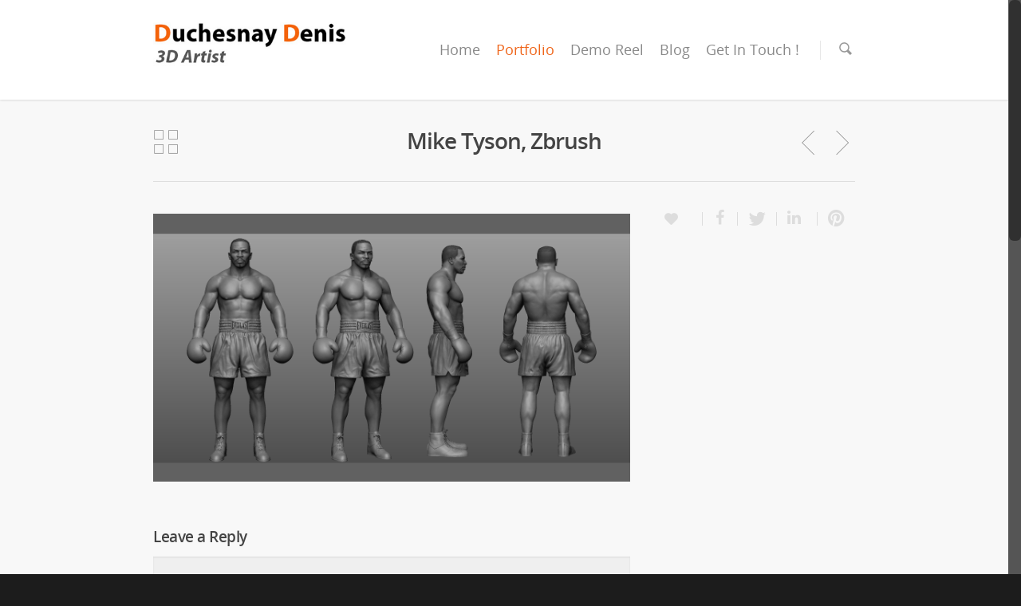

--- FILE ---
content_type: text/javascript
request_url: http://duchesnaydenis.com/wp-content/plugins/photomosaic-for-wordpress/public/js/photomosaic.min.js?ver=2.15.3
body_size: 75080
content:
/*
PhotoMosaic v2.15.3
Tuesday, October 18, 2016 11:02:31 PM EDT
*/

!function(a,b){function c(a,c){for(var d=a.split("."),e=b,f=0;f<d.length;f++)"undefined"==typeof e[d[f]]&&(e[d[f]]=c?c:{}),e=e[d[f]]}a.sub=function(){function b(a,c){return new b.fn.init(a,c)}a.extend(!0,b,this),b.superclass=this,b.fn=b.prototype=this(),b.fn.constructor=b,b.sub=this.sub,b.fn.init=function(d,e){var f=a.fn.init.call(this,d,e,c);return f instanceof b?f:b(f)},b.fn.init.prototype=b.fn;var c=b(document);return b};var d=a.sub();c("JQPM",d||{}),c("PhotoMosaic"),c("PhotoMosaic.$",d||{}),c("PhotoMosaic.version","2.15.3"),c("PhotoMosaic.Utils"),c("PhotoMosaic.Inputs"),c("PhotoMosaic.Loader"),c("PhotoMosaic.Layouts"),c("PhotoMosaic.Plugins"),c("PhotoMosaic.ErrorChecks"),c("PhotoMosaic.Mosaics",[]),c("PhotoMosaic.WP",{}),c("PhotoMosaic.LightboxBridge",{}),c("PhotoMosaic.each",function(a){PhotoMosaic.$.each(PhotoMosaic.Mosaics,function(b,c){a.apply(c.el,[PhotoMosaic.$,c.$el,function(a){c.$el.photoMosaic.apply(c.$el,[a])},b])})}),c("PhotoMosaic.refreshPage",function(){var a=PhotoMosaic.$;a.each(PhotoMosaic.WP,function(b,c){var d=a("#"+c.target),e=d.data("photoMosaic"),f=e?null:a.extend(!0,{},c.settings,{gallery:c.gallery});d.photoMosaic(f)})})}(jQuery,window),function(a){a.PhotoMosaic.Plugins.Modernizr=function(a,b,c){function d(a){s.cssText=a}function e(a,b){return typeof a===b}function f(a,b){return!!~(""+a).indexOf(b)}function g(a,b){for(var d in a){var e=a[d];if(!f(e,"-")&&s[e]!==c)return"pfx"==b?e:!0}return!1}function h(a,b,d){for(var f in a){var g=b[a[f]];if(g!==c)return d===!1?a[f]:e(g,"function")?g.bind(d||b):g}return!1}function i(a,b,c){var d=a.charAt(0).toUpperCase()+a.slice(1),f=(a+" "+v.join(d+" ")+d).split(" ");return e(b,"string")||e(b,"undefined")?g(f,b):(f=(a+" "+w.join(d+" ")+d).split(" "),h(f,b,c))}var j,k,l,m="2.8.3",n={},o=!0,p=b.documentElement,q="modernizr",r=b.createElement(q),s=r.style,t=({}.toString," -webkit- -moz- -o- -ms- ".split(" ")),u="Webkit Moz O ms",v=u.split(" "),w=u.toLowerCase().split(" "),x={},y=[],z=y.slice,A={}.hasOwnProperty;l=e(A,"undefined")||e(A.call,"undefined")?function(a,b){return b in a&&e(a.constructor.prototype[b],"undefined")}:function(a,b){return A.call(a,b)},Function.prototype.bind||(Function.prototype.bind=function(a){var b=this;if("function"!=typeof b)throw new TypeError;var c=z.call(arguments,1),d=function(){if(this instanceof d){var e=function(){};e.prototype=b.prototype;var f=new e,g=b.apply(f,c.concat(z.call(arguments)));return Object(g)===g?g:f}return b.apply(a,c.concat(z.call(arguments)))};return d}),x.csstransforms=function(){return!!i("transform")},x.csstransitions=function(){return i("transition")};for(var B in x)l(x,B)&&(k=B.toLowerCase(),n[k]=x[B](),y.push((n[k]?"":"no-")+k));return n.addTest=function(a,b){if("object"==typeof a)for(var d in a)l(a,d)&&n.addTest(d,a[d]);else{if(a=a.toLowerCase(),n[a]!==c)return n;b="function"==typeof b?b():b,"undefined"!=typeof o&&o&&(p.className+=" PM_"+(b?"":"no-")+a),n[a]=b}return n},d(""),r=j=null,n._version=m,n._prefixes=t,n._domPrefixes=w,n._cssomPrefixes=v,n.testProp=function(a){return g([a])},n.testAllProps=i,n.prefixed=function(a,b,c){return b?i(a,b,c):i(a,"pfx")},p.className=p.className.replace(/(^|\s)no-js(\s|$)/,"$1$2")+(o?" PM_js PM_"+y.join(" PM_")+" ":""),n}(this,this.document)}(window),function(){function a(){}function b(a,b){for(var c=a.length;c--;)if(a[c].listener===b)return c;return-1}function c(a){return function(){return this[a].apply(this,arguments)}}var d=a.prototype,e=this,f=e.EventEmitter;d.getListeners=function(a){var b,c,d=this._getEvents();if("object"==typeof a){b={};for(c in d)d.hasOwnProperty(c)&&a.test(c)&&(b[c]=d[c])}else b=d[a]||(d[a]=[]);return b},d.flattenListeners=function(a){var b,c=[];for(b=0;b<a.length;b+=1)c.push(a[b].listener);return c},d.getListenersAsObject=function(a){var b,c=this.getListeners(a);return c instanceof Array&&(b={},b[a]=c),b||c},d.addListener=function(a,c){var d,e=this.getListenersAsObject(a),f="object"==typeof c;for(d in e)e.hasOwnProperty(d)&&-1===b(e[d],c)&&e[d].push(f?c:{listener:c,once:!1});return this},d.on=c("addListener"),d.addOnceListener=function(a,b){return this.addListener(a,{listener:b,once:!0})},d.once=c("addOnceListener"),d.defineEvent=function(a){return this.getListeners(a),this},d.defineEvents=function(a){for(var b=0;b<a.length;b+=1)this.defineEvent(a[b]);return this},d.removeListener=function(a,c){var d,e,f=this.getListenersAsObject(a);for(e in f)f.hasOwnProperty(e)&&(d=b(f[e],c),-1!==d&&f[e].splice(d,1));return this},d.off=c("removeListener"),d.addListeners=function(a,b){return this.manipulateListeners(!1,a,b)},d.removeListeners=function(a,b){return this.manipulateListeners(!0,a,b)},d.manipulateListeners=function(a,b,c){var d,e,f=a?this.removeListener:this.addListener,g=a?this.removeListeners:this.addListeners;if("object"!=typeof b||b instanceof RegExp)for(d=c.length;d--;)f.call(this,b,c[d]);else for(d in b)b.hasOwnProperty(d)&&(e=b[d])&&("function"==typeof e?f.call(this,d,e):g.call(this,d,e));return this},d.removeEvent=function(a){var b,c=typeof a,d=this._getEvents();if("string"===c)delete d[a];else if("object"===c)for(b in d)d.hasOwnProperty(b)&&a.test(b)&&delete d[b];else delete this._events;return this},d.removeAllListeners=c("removeEvent"),d.emitEvent=function(a,b){var c,d,e,f,g=this.getListenersAsObject(a);for(e in g)if(g.hasOwnProperty(e))for(d=g[e].length;d--;)c=g[e][d],c.once===!0&&this.removeListener(a,c.listener),f=c.listener.apply(this,b||[]),f===this._getOnceReturnValue()&&this.removeListener(a,c.listener);return this},d.trigger=c("emitEvent"),d.emit=function(a){var b=Array.prototype.slice.call(arguments,1);return this.emitEvent(a,b)},d.setOnceReturnValue=function(a){return this._onceReturnValue=a,this},d._getOnceReturnValue=function(){return this.hasOwnProperty("_onceReturnValue")?this._onceReturnValue:!0},d._getEvents=function(){return this._events||(this._events={})},a.noConflict=function(){return e.EventEmitter=f,a},"function"==typeof define&&define.amd?define("eventEmitter/EventEmitter",[],function(){return a}):"object"==typeof module&&module.exports?module.exports=a:this.EventEmitter=a}.call(this),function(a){function b(b){var c=a.event;return c.target=c.target||c.srcElement||b,c}var c=document.documentElement,d=function(){};c.addEventListener?d=function(a,b,c){a.addEventListener(b,c,!1)}:c.attachEvent&&(d=function(a,c,d){a[c+d]=d.handleEvent?function(){var c=b(a);d.handleEvent.call(d,c)}:function(){var c=b(a);d.call(a,c)},a.attachEvent("on"+c,a[c+d])});var e=function(){};c.removeEventListener?e=function(a,b,c){a.removeEventListener(b,c,!1)}:c.detachEvent&&(e=function(a,b,c){a.detachEvent("on"+b,a[b+c]);try{delete a[b+c]}catch(d){a[b+c]=void 0}});var f={bind:d,unbind:e};"function"==typeof define&&define.amd?define("eventie/eventie",f):a.eventie=f}(this),function(a,b){"function"==typeof define&&define.amd?define(["eventEmitter/EventEmitter","eventie/eventie"],function(c,d){return b(a,c,d)}):"object"==typeof exports?module.exports=b(a,require("eventEmitter"),require("eventie")):a.PhotoMosaic.Plugins.imagesLoaded=b(a,a.EventEmitter,a.eventie)}(this,function(a,b,c){function d(a,b){for(var c in b)a[c]=b[c];return a}function e(a){return"[object Array]"===m.call(a)}function f(a){var b=[];if(e(a))b=a;else if("number"==typeof a.length)for(var c=0,d=a.length;d>c;c++)b.push(a[c]);else b.push(a);return b}function g(a,b,c){if(!(this instanceof g))return new g(a,b);"string"==typeof a&&(a=document.querySelectorAll(a)),this.elements=f(a),this.options=d({},this.options),"function"==typeof b?c=b:d(this.options,b),c&&this.on("always",c),this.getImages(),j&&(this.jqDeferred=new j.Deferred);var e=this;setTimeout(function(){e.check()})}function h(a){this.img=a}function i(a){this.src=a,n[a]=this}var j=a.JQPM,k=a.console,l="undefined"!=typeof k,m=Object.prototype.toString;g.prototype=new b,g.prototype.options={},g.prototype.getImages=function(){this.images=[];for(var a=0,b=this.elements.length;b>a;a++){var c=this.elements[a];"IMG"===c.nodeName&&this.addImage(c);for(var d=c.querySelectorAll("img"),e=0,f=d.length;f>e;e++){var g=d[e];this.addImage(g)}}},g.prototype.addImage=function(a){var b=new h(a);this.images.push(b)},g.prototype.check=function(){function a(a,e){return b.options.debug&&l&&k.log("confirm",a,e),b.progress(a),c++,c===d&&b.complete(),!0}var b=this,c=0,d=this.images.length;if(this.hasAnyBroken=!1,!d)return void this.complete();for(var e=0;d>e;e++){var f=this.images[e];f.on("confirm",a),f.check()}},g.prototype.progress=function(a){this.hasAnyBroken=this.hasAnyBroken||!a.isLoaded;var b=this;setTimeout(function(){b.emit("progress",b,a),b.jqDeferred&&b.jqDeferred.notify&&b.jqDeferred.notify(b,a)})},g.prototype.complete=function(){var a=this.hasAnyBroken?"fail":"done";this.isComplete=!0;var b=this;setTimeout(function(){if(b.emit(a,b),b.emit("always",b),b.jqDeferred){var c=b.hasAnyBroken?"reject":"resolve";b.jqDeferred[c](b)}})},j&&(j.fn.imagesLoaded=function(a,b){var c=new g(this,a,b);return c.jqDeferred.promise(j(this))}),h.prototype=new b,h.prototype.check=function(){var a=n[this.img.src]||new i(this.img.src);if(a.isConfirmed)return void this.confirm(a.isLoaded,"cached was confirmed");if(this.img.complete&&void 0!==this.img.naturalWidth)return void this.confirm(0!==this.img.naturalWidth,"naturalWidth");var b=this;a.on("confirm",function(a,c){return b.confirm(a.isLoaded,c),!0}),a.check()},h.prototype.confirm=function(a,b){this.isLoaded=a,this.emit("confirm",this,b)};var n={};return i.prototype=new b,i.prototype.check=function(){if(!this.isChecked){var a=new Image;c.bind(a,"load",this),c.bind(a,"error",this),a.src=this.src,this.isChecked=!0}},i.prototype.handleEvent=function(a){var b="on"+a.type;this[b]&&this[b](a)},i.prototype.onload=function(a){this.confirm(!0,"onload"),this.unbindProxyEvents(a)},i.prototype.onerror=function(a){this.confirm(!1,"onerror"),this.unbindProxyEvents(a)},i.prototype.confirm=function(a,b){this.isConfirmed=!0,this.isLoaded=a,this.emit("confirm",this,b)},i.prototype.unbindProxyEvents=function(a){c.unbind(a.target,"load",this),c.unbind(a.target,"error",this)},g}),function(){var a=[].indexOf||function(a){for(var b=0,c=this.length;c>b;b++)if(b in this&&this[b]===a)return b;return-1},b=[].slice;!function(a,b){return"function"==typeof define&&define.amd?define("waypoints",["jquery"],function(c){return b(c,a)}):b(a.JQPM,a)}(window,function(c,d){var e,f,g,h,i,j,k,l,m,n,o,p,q,r,s,t;return e=c(d),l=a.call(d,"ontouchstart")>=0,h={horizontal:{},vertical:{}},i=1,k={},j="waypoints-context-id",o="resize.waypoints_pm",p="scroll.waypoints_pm",q=1,r="waypoints-waypoint-ids",s="waypoint",t="waypoints",f=function(){function a(a){var b=this;this.$element=a,this.element=a[0],this.didResize=!1,this.didScroll=!1,this.id="context"+i++,this.oldScroll={x:a.scrollLeft(),y:a.scrollTop()},this.waypoints={horizontal:{},vertical:{}},this.element[j]=this.id,k[this.id]=this,a.bind(p,function(){var a;return b.didScroll||l?void 0:(b.didScroll=!0,a=function(){return b.doScroll(),b.didScroll=!1},d.setTimeout(a,c[t].settings.scrollThrottle))}),a.bind(o,function(){var a;return b.didResize?void 0:(b.didResize=!0,a=function(){return c[t]("refresh"),b.didResize=!1},d.setTimeout(a,c[t].settings.resizeThrottle))})}return a.prototype.doScroll=function(){var a,b=this;return a={horizontal:{newScroll:this.$element.scrollLeft(),oldScroll:this.oldScroll.x,forward:"right",backward:"left"},vertical:{newScroll:this.$element.scrollTop(),oldScroll:this.oldScroll.y,forward:"down",backward:"up"}},!l||a.vertical.oldScroll&&a.vertical.newScroll||c[t]("refresh"),c.each(a,function(a,d){var e,f,g;return g=[],f=d.newScroll>d.oldScroll,e=f?d.forward:d.backward,c.each(b.waypoints[a],function(a,b){var c,e;return d.oldScroll<(c=b.offset)&&c<=d.newScroll?g.push(b):d.newScroll<(e=b.offset)&&e<=d.oldScroll?g.push(b):void 0}),g.sort(function(a,b){return a.offset-b.offset}),f||g.reverse(),c.each(g,function(a,b){return b.options.continuous||a===g.length-1?b.trigger([e]):void 0})}),this.oldScroll={x:a.horizontal.newScroll,y:a.vertical.newScroll}},a.prototype.refresh=function(){var a,b,d,e=this;return d=c.isWindow(this.element),b=this.$element.offset(),this.doScroll(),a={horizontal:{contextOffset:d?0:b.left,contextScroll:d?0:this.oldScroll.x,contextDimension:this.$element.width(),oldScroll:this.oldScroll.x,forward:"right",backward:"left",offsetProp:"left"},vertical:{contextOffset:d?0:b.top,contextScroll:d?0:this.oldScroll.y,contextDimension:d?c[t]("viewportHeight"):this.$element.height(),oldScroll:this.oldScroll.y,forward:"down",backward:"up",offsetProp:"top"}},c.each(a,function(a,b){return c.each(e.waypoints[a],function(a,d){var e,f,g,h,i;return e=d.options.offset,g=d.offset,f=c.isWindow(d.element)?0:d.$element.offset()[b.offsetProp],c.isFunction(e)?e=e.apply(d.element):"string"==typeof e&&(e=parseFloat(e),d.options.offset.indexOf("%")>-1&&(e=Math.ceil(b.contextDimension*e/100))),d.offset=f-b.contextOffset+b.contextScroll-e,d.options.onlyOnScroll&&null!=g||!d.enabled?void 0:null!==g&&g<(h=b.oldScroll)&&h<=d.offset?d.trigger([b.backward]):null!==g&&g>(i=b.oldScroll)&&i>=d.offset?d.trigger([b.forward]):null===g&&b.oldScroll>=d.offset?d.trigger([b.forward]):void 0})})},a.prototype.checkEmpty=function(){return c.isEmptyObject(this.waypoints.horizontal)&&c.isEmptyObject(this.waypoints.vertical)?(this.$element.unbind([o,p].join(" ")),delete k[this.id]):void 0},a}(),g=function(){function a(a,b,d){var e,f;"bottom-in-view"===d.offset&&(d.offset=function(){var a;return a=c[t]("viewportHeight"),c.isWindow(b.element)||(a=b.$element.height()),a-c(this).outerHeight()}),this.$element=a,this.element=a[0],this.axis=d.horizontal?"horizontal":"vertical",this.callback=d.handler,this.context=b,this.enabled=d.enabled,this.id="waypoints"+q++,this.offset=null,this.options=d,b.waypoints[this.axis][this.id]=this,h[this.axis][this.id]=this,e=null!=(f=this.element[r])?f:[],e.push(this.id),this.element[r]=e}return a.prototype.trigger=function(a){return this.enabled?(null!=this.callback&&this.callback.apply(this.element,a),this.options.triggerOnce?this.destroy():void 0):void 0},a.prototype.disable=function(){return this.enabled=!1},a.prototype.enable=function(){return this.context.refresh(),this.enabled=!0},a.prototype.destroy=function(){return delete h[this.axis][this.id],delete this.context.waypoints[this.axis][this.id],this.context.checkEmpty()},a.getWaypointsByElement=function(a){var b,d;return(d=a[r])?(b=c.extend({},h.horizontal,h.vertical),c.map(d,function(a){return b[a]})):[]},a}(),n={init:function(a,b){var d;return b=c.extend({},c.fn[s].defaults,b),null==(d=b.handler)&&(b.handler=a),this.each(function(){var a,d,e,h;return a=c(this),e=null!=(h=b.context)?h:c.fn[s].defaults.context,c.isWindow(e)||(e=a.closest(e)),e=c(e),d=k[e[0][j]],d||(d=new f(e)),new g(a,d,b)}),c[t]("refresh"),this},disable:function(){return n._invoke.call(this,"disable")},enable:function(){return n._invoke.call(this,"enable")},destroy:function(){return n._invoke.call(this,"destroy")},prev:function(a,b){return n._traverse.call(this,a,b,function(a,b,c){return b>0?a.push(c[b-1]):void 0})},next:function(a,b){return n._traverse.call(this,a,b,function(a,b,c){return b<c.length-1?a.push(c[b+1]):void 0})},_traverse:function(a,b,e){var f,g;return null==a&&(a="vertical"),null==b&&(b=d),g=m.aggregate(b),f=[],this.each(function(){var b;return b=c.inArray(this,g[a]),e(f,b,g[a])}),this.pushStack(f)},_invoke:function(a){return this.each(function(){var b;return b=g.getWaypointsByElement(this),c.each(b,function(b,c){return c[a](),!0})}),this}},c.fn[s]=function(){var a,d;return d=arguments[0],a=2<=arguments.length?b.call(arguments,1):[],n[d]?n[d].apply(this,a):c.isFunction(d)?n.init.apply(this,arguments):c.isPlainObject(d)?n.init.apply(this,[null,d]):c.error(d?"The "+d+" method does not exist in jQuery Waypoints.":"jQuery Waypoints needs a callback function or handler option.")},c.fn[s].defaults={context:d,continuous:!0,enabled:!0,horizontal:!1,offset:0,triggerOnce:!1},m={refresh:function(){return c.each(k,function(a,b){return b.refresh()})},viewportHeight:function(){var a;return null!=(a=d.innerHeight)?a:e.height()},aggregate:function(a){var b,d,e;return b=h,a&&(b=null!=(e=k[c(a)[0][j]])?e.waypoints:void 0),b?(d={horizontal:[],vertical:[]},c.each(d,function(a,e){return c.each(b[a],function(a,b){return e.push(b)}),e.sort(function(a,b){return a.offset-b.offset}),d[a]=c.map(e,function(a){return a.element}),d[a]=c.unique(d[a])}),d):[]},above:function(a){return null==a&&(a=d),m._filter(a,"vertical",function(a,b){return b.offset<=a.oldScroll.y})},below:function(a){return null==a&&(a=d),m._filter(a,"vertical",function(a,b){return b.offset>a.oldScroll.y})},left:function(a){return null==a&&(a=d),m._filter(a,"horizontal",function(a,b){return b.offset<=a.oldScroll.x})},right:function(a){return null==a&&(a=d),m._filter(a,"horizontal",function(a,b){return b.offset>a.oldScroll.x})},enable:function(){return m._invoke("enable")},disable:function(){return m._invoke("disable")},destroy:function(){return m._invoke("destroy")},extendFn:function(a,b){return n[a]=b},_invoke:function(a){var b;return b=c.extend({},h.vertical,h.horizontal),c.each(b,function(b,c){return c[a](),!0})},_filter:function(a,b,d){var e,f;return(e=k[c(a)[0][j]])?(f=[],c.each(e.waypoints[b],function(a,b){return d(e,b)?f.push(b):void 0}),f.sort(function(a,b){return a.offset-b.offset}),c.map(f,function(a){return a.element})):[]}},c[t]=function(){var a,c;return c=arguments[0],a=2<=arguments.length?b.call(arguments,1):[],m[c]?m[c].apply(null,a):m.aggregate.call(null,c)},c[t].settings={resizeThrottle:100,scrollThrottle:30},e.on("load.waypoints",function(){return c[t]("refresh")})})}.call(this),function(a){function b(){var a=location.href;return hashtag=-1!==a.indexOf("#prettyPhoto")?decodeURI(a.substring(a.indexOf("#prettyPhoto")+1,a.length)):!1,hashtag&&(hashtag=hashtag.replace(/<|>/g,"")),hashtag}function c(){"undefined"!=typeof theRel&&(location.hash=theRel+"/"+rel_index+"/")}function d(){-1!==location.href.indexOf("#prettyPhoto")&&(location.hash="prettyPhoto")}function e(a,b){a=a.replace(/[\[]/,"\\[").replace(/[\]]/,"\\]");var c="[\\?&]"+a+"=([^&#]*)",d=new RegExp(c),e=d.exec(b);return null==e?"":e[1]}a.prettyPhoto={version:"3.1.6"},a.fn.prettyPhoto=function(f){function g(){a(".pp_loaderIcon").hide(),projectedTop=scroll_pos.scrollTop+(A/2-r.containerHeight/2),0>projectedTop&&(projectedTop=0),$ppt.fadeTo(settings.animation_speed,1),$pp_pic_holder.find(".pp_content").animate({height:r.contentHeight,width:r.contentWidth},settings.animation_speed);var b=B/2-r.containerWidth/2;$pp_pic_holder.animate({top:projectedTop,left:0>b?0:b,width:r.containerWidth},settings.animation_speed,function(){$pp_pic_holder.find(".pp_hoverContainer,#fullResImage").height(r.height).width(r.width),$pp_pic_holder.find(".pp_fade").fadeIn(settings.animation_speed),isSet&&"image"==l(pp_images[set_position])?$pp_pic_holder.find(".pp_hoverContainer").show():$pp_pic_holder.find(".pp_hoverContainer").hide(),settings.allow_expand&&(r.resized?a("a.pp_expand,a.pp_contract").show():a("a.pp_expand").hide()),!settings.autoplay_slideshow||x||s||a.prettyPhoto.startSlideshow(),settings.changepicturecallback(),s=!0}),p(),f.ajaxcallback()}function h(b){$pp_pic_holder.find("#pp_full_res object,#pp_full_res embed").css("visibility","hidden"),$pp_pic_holder.find(".pp_fade").fadeOut(settings.animation_speed,function(){a(".pp_loaderIcon").show(),b()})}function i(b){b>1?a(".pp_nav").show():a(".pp_nav").hide()}function j(a,b){if(resized=!1,k(a,b),imageWidth=a,imageHeight=b,(w>B||v>A)&&doresize&&settings.allow_resize&&!z){for(resized=!0,fitting=!1;!fitting;)w>B?(imageWidth=B-100,imageHeight=b/a*imageWidth):v>A?(imageHeight=A-100,imageWidth=a/b*imageHeight):fitting=!0,v=imageHeight,w=imageWidth;(w>B||v>A)&&j(w,v),k(imageWidth,imageHeight)}return{width:Math.floor(imageWidth),height:Math.floor(imageHeight),containerHeight:Math.floor(v),containerWidth:Math.floor(w)+2*settings.horizontal_padding,contentHeight:Math.floor(t),contentWidth:Math.floor(u),resized:resized}}function k(b,c){b=parseFloat(b),c=parseFloat(c),$pp_details=$pp_pic_holder.find(".pp_details"),$pp_details.width(b),detailsHeight=parseFloat($pp_details.css("marginTop"))+parseFloat($pp_details.css("marginBottom")),$pp_details=$pp_details.clone().addClass(settings.theme).width(b).appendTo(a("body")).css({position:"absolute",top:-1e4}),detailsHeight+=$pp_details.height(),detailsHeight=34>=detailsHeight?36:detailsHeight,$pp_details.remove(),$pp_title=$pp_pic_holder.find(".ppt"),$pp_title.width(b),titleHeight=parseFloat($pp_title.css("marginTop"))+parseFloat($pp_title.css("marginBottom")),$pp_title=$pp_title.clone().appendTo(a("body")).css({position:"absolute",top:-1e4}),titleHeight+=$pp_title.height(),$pp_title.remove(),t=c+detailsHeight,u=b,v=t+titleHeight+$pp_pic_holder.find(".pp_top").height()+$pp_pic_holder.find(".pp_bottom").height(),w=b}function l(a){var b=a.split("?")[0];return a.match(/youtube\.com\/watch/i)||a.match(/youtu\.be/i)?"youtube":a.match(/vimeo\.com/i)?"vimeo":a.match(/\b.mov\b/i)?"quicktime":a.match(/\b.swf\b/i)?"flash":a.match(/\bajax=true\b/i)?"ajax":a.match(/\bcustom=true\b/i)?"custom":"#"==a.substr(0,1)?"inline":a.match(/\biframe=true\b/i)||!b.match(/\.(gif|jpg|jpeg|tiff|png)$/i)?"iframe":"image"}function m(){if(doresize&&"undefined"!=typeof $pp_pic_holder){if(scroll_pos=n(),contentHeight=$pp_pic_holder.height(),contentwidth=$pp_pic_holder.width(),projectedTop=A/2+scroll_pos.scrollTop-contentHeight/2,0>projectedTop&&(projectedTop=0),contentHeight>A)return;$pp_pic_holder.css({top:projectedTop,left:B/2+scroll_pos.scrollLeft-contentwidth/2})}}function n(){return self.pageYOffset?{scrollTop:self.pageYOffset,scrollLeft:self.pageXOffset}:document.documentElement&&document.documentElement.scrollTop?{scrollTop:document.documentElement.scrollTop,scrollLeft:document.documentElement.scrollLeft}:document.body?{scrollTop:document.body.scrollTop,scrollLeft:document.body.scrollLeft}:void 0}function o(){A=a(window).height(),B=a(window).width(),"undefined"!=typeof $pp_overlay&&$pp_overlay.height(a(document).height()).width(B)}function p(){isSet&&settings.overlay_gallery&&"image"==l(pp_images[set_position])?(itemWidth=57,navWidth="facebook"==settings.theme||"pp_default"==settings.theme?50:30,itemsPerPage=Math.floor((r.containerWidth-100-navWidth)/itemWidth),itemsPerPage=itemsPerPage<pp_images.length?itemsPerPage:pp_images.length,totalPage=Math.ceil(pp_images.length/itemsPerPage)-1,0==totalPage?(navWidth=0,$pp_gallery.find(".pp_arrow_next,.pp_arrow_previous").hide()):$pp_gallery.find(".pp_arrow_next,.pp_arrow_previous").show(),galleryWidth=itemsPerPage*itemWidth,fullGalleryWidth=pp_images.length*itemWidth,$pp_gallery.css("margin-left",-(galleryWidth/2+navWidth/2)).find("div:first").width(galleryWidth+5).find("ul").width(fullGalleryWidth).find("li.selected").removeClass("selected"),goToPage=Math.floor(set_position/itemsPerPage)<totalPage?Math.floor(set_position/itemsPerPage):totalPage,a.prettyPhoto.changeGalleryPage(goToPage),$pp_gallery_li.filter(":eq("+set_position+")").addClass("selected")):$pp_pic_holder.find(".pp_content").unbind("mouseenter mouseleave")}function q(){if(settings.social_tools&&(facebook_like_link=settings.social_tools.replace("{location_href}",encodeURIComponent(location.href))),settings.markup=settings.markup.replace("{pp_social}",""),a("body").append(settings.markup),$pp_pic_holder=a(".pp_pic_holder"),$ppt=a(".ppt"),$pp_overlay=a("div.pp_overlay"),isSet&&settings.overlay_gallery){currentGalleryPage=0,toInject="";for(var b=0;b<pp_images.length;b++)pp_images[b].match(/\b(jpg|jpeg|png|gif)\b/gi)?(classname="",img_src=pp_images[b]):(classname="default",img_src=""),toInject+="<li class='"+classname+"'><a href='#'><img src='"+img_src+"' width='50' alt='' /></a></li>";toInject=settings.gallery_markup.replace(/{gallery}/g,toInject),$pp_pic_holder.find("#pp_full_res").after(toInject),$pp_gallery=a(".pp_pic_holder .pp_gallery"),$pp_gallery_li=$pp_gallery.find("li"),$pp_gallery.find(".pp_arrow_next").click(function(){return a.prettyPhoto.changeGalleryPage("next"),a.prettyPhoto.stopSlideshow(),!1}),$pp_gallery.find(".pp_arrow_previous").click(function(){return a.prettyPhoto.changeGalleryPage("previous"),a.prettyPhoto.stopSlideshow(),!1}),$pp_pic_holder.find(".pp_content").hover(function(){$pp_pic_holder.find(".pp_gallery:not(.disabled)").fadeIn()},function(){$pp_pic_holder.find(".pp_gallery:not(.disabled)").fadeOut()}),itemWidth=57,$pp_gallery_li.each(function(b){a(this).find("a").click(function(){return a.prettyPhoto.changePage(b),a.prettyPhoto.stopSlideshow(),!1})})}settings.slideshow&&($pp_pic_holder.find(".pp_nav").prepend('<a href="#" class="pp_play">Play</a>'),$pp_pic_holder.find(".pp_nav .pp_play").click(function(){return a.prettyPhoto.startSlideshow(),!1})),$pp_pic_holder.attr("class","pp_pic_holder "+settings.theme),$pp_overlay.css({opacity:0,height:a(document).height(),width:a(window).width()}).bind("click",function(){settings.modal||a.prettyPhoto.close()}),a("a.pp_close").bind("click",function(){return a.prettyPhoto.close(),!1}),settings.allow_expand&&a("a.pp_expand").bind("click",function(){return a(this).hasClass("pp_expand")?(a(this).removeClass("pp_expand").addClass("pp_contract"),doresize=!1):(a(this).removeClass("pp_contract").addClass("pp_expand"),doresize=!0),h(function(){a.prettyPhoto.open()}),!1}),$pp_pic_holder.find(".pp_previous, .pp_nav .pp_arrow_previous").bind("click",function(){return a.prettyPhoto.changePage("previous"),a.prettyPhoto.stopSlideshow(),!1}),$pp_pic_holder.find(".pp_next, .pp_nav .pp_arrow_next").bind("click",function(){return a.prettyPhoto.changePage("next"),a.prettyPhoto.stopSlideshow(),!1}),m()}f=a.extend({hook:"rel",animation_speed:"fast",ajaxcallback:function(){},slideshow:5e3,autoplay_slideshow:!1,opacity:.8,show_title:!0,allow_resize:!0,allow_expand:!0,default_width:500,default_height:344,counter_separator_label:"/",theme:"pp_default",horizontal_padding:16,hideflash:!1,wmode:"opaque",autoplay:!0,modal:!1,deeplinking:!0,overlay_gallery:!0,overlay_gallery_max:30,keyboard_shortcuts:!0,changepicturecallback:function(){},callback:function(){},ie6_fallback:!0,markup:'<div class="pp_pic_holder">                         <div class="ppt">&nbsp;</div>                         <div class="pp_top">                             <div class="pp_left"></div>                             <div class="pp_middle"></div>                             <div class="pp_right"></div>                         </div>                         <div class="pp_content_container">                             <div class="pp_left">                             <div class="pp_right">                                 <div class="pp_content">                                     <div class="pp_loaderIcon"></div>                                     <div class="pp_fade">                                         <a href="#" class="pp_expand" title="Expand the image">Expand</a>                                         <div class="pp_hoverContainer">                                             <a class="pp_next" href="#">next</a>                                             <a class="pp_previous" href="#">previous</a>                                         </div>                                         <div id="pp_full_res"></div>                                         <div class="pp_details">                                             <div class="pp_nav">                                                 <a href="#" class="pp_arrow_previous">Previous</a>                                                 <p class="currentTextHolder">0/0</p>                                                 <a href="#" class="pp_arrow_next">Next</a>                                             </div>                                             <p class="pp_description"></p>                                             <div class="pp_social">{pp_social}</div>                                             <a class="pp_close" href="#">Close</a>                                         </div>                                     </div>                                 </div>                             </div>                             </div>                         </div>                         <div class="pp_bottom">                             <div class="pp_left"></div>                             <div class="pp_middle"></div>                             <div class="pp_right"></div>                         </div>                     </div>                     <div class="pp_overlay"></div>',gallery_markup:'<div class="pp_gallery">                                 <a href="#" class="pp_arrow_previous">Previous</a>                                 <div>                                     <ul>                                         {gallery}                                     </ul>                                 </div>                                 <a href="#" class="pp_arrow_next">Next</a>                             </div>',image_markup:'<img id="fullResImage" src="{path}" />',flash_markup:'<object classid="clsid:D27CDB6E-AE6D-11cf-96B8-444553540000" width="{width}" height="{height}"><param name="wmode" value="{wmode}" /><param name="allowfullscreen" value="true" /><param name="allowscriptaccess" value="always" /><param name="movie" value="{path}" /><embed src="{path}" type="application/x-shockwave-flash" allowfullscreen="true" allowscriptaccess="always" width="{width}" height="{height}" wmode="{wmode}"></embed></object>',quicktime_markup:'<object classid="clsid:02BF25D5-8C17-4B23-BC80-D3488ABDDC6B" codebase="http://www.apple.com/qtactivex/qtplugin.cab" height="{height}" width="{width}"><param name="src" value="{path}"><param name="autoplay" value="{autoplay}"><param name="type" value="video/quicktime"><embed src="{path}" height="{height}" width="{width}" autoplay="{autoplay}" type="video/quicktime" pluginspage="http://www.apple.com/quicktime/download/"></embed></object>',iframe_markup:'<iframe src ="{path}" width="{width}" height="{height}" frameborder="no"></iframe>',inline_markup:'<div class="pp_inline">{content}</div>',custom_markup:"",social_tools:'<div class="twitter"><a href="http://twitter.com/share" class="twitter-share-button" data-count="none">Tweet</a><script type="text/javascript" src="http://platform.twitter.com/widgets.js"></script></div><div class="facebook"><iframe src="//www.facebook.com/plugins/like.php?locale=en_US&href={location_href}&amp;layout=button_count&amp;show_faces=true&amp;width=500&amp;action=like&amp;font&amp;colorscheme=light&amp;height=23" scrolling="no" frameborder="0" style="border:none; overflow:hidden; width:500px; height:23px;" allowTransparency="true"></iframe></div>'},f);var r,s,t,u,v,w,x,y=this,z=!1,A=a(window).height(),B=a(window).width();return doresize=!0,scroll_pos=n(),a(window).unbind("resize.pm-prettyphoto").bind("resize.pm-prettyphoto",function(){m(),o()}),f.keyboard_shortcuts&&a(document).unbind("keydown.pm-prettyphoto").bind("keydown.pm-prettyphoto",function(b){if("undefined"!=typeof $pp_pic_holder&&$pp_pic_holder.is(":visible"))switch(b.keyCode){case 37:a.prettyPhoto.changePage("previous"),b.preventDefault();break;case 39:a.prettyPhoto.changePage("next"),b.preventDefault();break;case 27:settings.modal||a.prettyPhoto.close(),b.preventDefault()}}),a.prettyPhoto.initialize=function(){return settings=f,"pp_default"==settings.theme&&(settings.horizontal_padding=16),theRel=a(this).attr(settings.hook),galleryRegExp=/\[(?:.*)\]/,isSet=galleryRegExp.exec(theRel)?!0:!1,pp_images=isSet?a.map(y,function(b){return-1!=a(b).attr(settings.hook).indexOf(theRel)?a(b).attr("href"):void 0}):a.makeArray(a(this).attr("href")),pp_titles=isSet?a.map(y,function(b){return-1!=a(b).attr(settings.hook).indexOf(theRel)?a(b).find("img").attr("alt")?a(b).find("img").attr("alt"):"":void 0}):a.makeArray(a(this).find("img").attr("alt")),pp_descriptions=isSet?a.map(y,function(b){return-1!=a(b).attr(settings.hook).indexOf(theRel)?a(b).attr("title")?a(b).attr("title"):"":void 0
}):a.makeArray(a(this).attr("title")),pp_images.length>settings.overlay_gallery_max&&(settings.overlay_gallery=!1),set_position=a.inArray(a(this).attr("href"),pp_images),rel_index=isSet?set_position:a("a["+settings.hook+"^='"+theRel+"']").index(a(this)),q(this),settings.allow_resize&&a(window).bind("scroll.pm-prettyphoto",function(){m()}),a.prettyPhoto.open(),!1},a.prettyPhoto.open=function(b){return"undefined"==typeof settings&&(settings=f,pp_images=a.makeArray(arguments[0]),pp_titles=a.makeArray(arguments[1]?arguments[1]:""),pp_descriptions=a.makeArray(arguments[2]?arguments[2]:""),isSet=pp_images.length>1?!0:!1,set_position=arguments[3]?arguments[3]:0,q(b.target)),settings.hideflash&&a("object,embed,iframe[src*=youtube],iframe[src*=vimeo]").css("visibility","hidden"),i(a(pp_images).size()),a(".pp_loaderIcon").show(),settings.deeplinking&&c(),settings.social_tools&&(facebook_like_link=settings.social_tools.replace("{location_href}",encodeURIComponent(location.href)),$pp_pic_holder.find(".pp_social").html(facebook_like_link)),$ppt.is(":hidden")&&$ppt.css("opacity",0).show(),$pp_overlay.show().fadeTo(settings.animation_speed,settings.opacity),$pp_pic_holder.find(".currentTextHolder").text(set_position+1+settings.counter_separator_label+a(pp_images).size()),"undefined"!=typeof pp_descriptions[set_position]&&""!=pp_descriptions[set_position]?$pp_pic_holder.find(".pp_description").show().html(unescape(pp_descriptions[set_position])):$pp_pic_holder.find(".pp_description").hide(),movie_width=parseFloat(e("width",pp_images[set_position]))?e("width",pp_images[set_position]):settings.default_width.toString(),movie_height=parseFloat(e("height",pp_images[set_position]))?e("height",pp_images[set_position]):settings.default_height.toString(),z=!1,-1!=movie_height.indexOf("%")&&(movie_height=parseFloat(a(window).height()*parseFloat(movie_height)/100-150),z=!0),-1!=movie_width.indexOf("%")&&(movie_width=parseFloat(a(window).width()*parseFloat(movie_width)/100-150),z=!0),$pp_pic_holder.fadeIn(function(){switch($ppt.html(settings.show_title&&""!=pp_titles[set_position]&&"undefined"!=typeof pp_titles[set_position]?unescape(pp_titles[set_position]):"&nbsp;"),imgPreloader="",skipInjection=!1,l(pp_images[set_position])){case"image":imgPreloader=new Image,nextImage=new Image,isSet&&set_position<a(pp_images).size()-1&&(nextImage.src=pp_images[set_position+1]),prevImage=new Image,isSet&&pp_images[set_position-1]&&(prevImage.src=pp_images[set_position-1]),$pp_pic_holder.find("#pp_full_res")[0].innerHTML=settings.image_markup.replace(/{path}/g,pp_images[set_position]),imgPreloader.onload=function(){r=j(imgPreloader.width,imgPreloader.height),g()},imgPreloader.onerror=function(){alert("Image cannot be loaded. Make sure the path is correct and image exist."),a.prettyPhoto.close()},imgPreloader.src=pp_images[set_position];break;case"youtube":r=j(movie_width,movie_height),movie_id=e("v",pp_images[set_position]),""==movie_id&&(movie_id=pp_images[set_position].split("youtu.be/"),movie_id=movie_id[1],movie_id.indexOf("?")>0&&(movie_id=movie_id.substr(0,movie_id.indexOf("?"))),movie_id.indexOf("&")>0&&(movie_id=movie_id.substr(0,movie_id.indexOf("&")))),movie="http://www.youtube.com/embed/"+movie_id,movie+=e("rel",pp_images[set_position])?"?rel="+e("rel",pp_images[set_position]):"?rel=1",settings.autoplay&&(movie+="&autoplay=1"),toInject=settings.iframe_markup.replace(/{width}/g,r.width).replace(/{height}/g,r.height).replace(/{wmode}/g,settings.wmode).replace(/{path}/g,movie);break;case"vimeo":r=j(movie_width,movie_height),movie_id=pp_images[set_position];var b=/http(s?):\/\/(www\.)?vimeo.com\/(\d+)/,c=movie_id.match(b);movie="http://player.vimeo.com/video/"+c[3]+"?title=0&amp;byline=0&amp;portrait=0",settings.autoplay&&(movie+="&autoplay=1;"),vimeo_width=r.width+"/embed/?moog_width="+r.width,toInject=settings.iframe_markup.replace(/{width}/g,vimeo_width).replace(/{height}/g,r.height).replace(/{path}/g,movie);break;case"quicktime":r=j(movie_width,movie_height),r.height+=15,r.contentHeight+=15,r.containerHeight+=15,toInject=settings.quicktime_markup.replace(/{width}/g,r.width).replace(/{height}/g,r.height).replace(/{wmode}/g,settings.wmode).replace(/{path}/g,pp_images[set_position]).replace(/{autoplay}/g,settings.autoplay);break;case"flash":r=j(movie_width,movie_height),flash_vars=pp_images[set_position],flash_vars=flash_vars.substring(pp_images[set_position].indexOf("flashvars")+10,pp_images[set_position].length),filename=pp_images[set_position],filename=filename.substring(0,filename.indexOf("?")),toInject=settings.flash_markup.replace(/{width}/g,r.width).replace(/{height}/g,r.height).replace(/{wmode}/g,settings.wmode).replace(/{path}/g,filename+"?"+flash_vars);break;case"iframe":r=j(movie_width,movie_height),frame_url=pp_images[set_position],0!==frame_url.indexOf("?")&&-1!==frame_url.indexOf("iframe")&&(frame_url=frame_url.substr(0,frame_url.indexOf("iframe")-1)),toInject=settings.iframe_markup.replace(/{width}/g,r.width).replace(/{height}/g,r.height).replace(/{path}/g,frame_url);break;case"ajax":doresize=!1,r=j(movie_width,movie_height),doresize=!0,skipInjection=!0,a.get(pp_images[set_position],function(a){toInject=settings.inline_markup.replace(/{content}/g,a),$pp_pic_holder.find("#pp_full_res")[0].innerHTML=toInject,g()});break;case"custom":r=j(movie_width,movie_height),toInject=settings.custom_markup;break;case"inline":myClone=a(pp_images[set_position]).clone().append('<br clear="all" />').css({width:settings.default_width}).wrapInner('<div id="pp_full_res"><div class="pp_inline"></div></div>').appendTo(a("body")).show(),doresize=!1,r=j(a(myClone).width(),a(myClone).height()),doresize=!0,a(myClone).remove(),toInject=settings.inline_markup.replace(/{content}/g,a(pp_images[set_position]).html())}imgPreloader||skipInjection||($pp_pic_holder.find("#pp_full_res")[0].innerHTML=toInject,g())}),!1},a.prettyPhoto.changePage=function(b){currentGalleryPage=0,"previous"==b?(set_position--,0>set_position&&(set_position=a(pp_images).size()-1)):"next"==b?(set_position++,set_position>a(pp_images).size()-1&&(set_position=0)):set_position=b,rel_index=set_position,doresize||(doresize=!0),settings.allow_expand&&a(".pp_contract").removeClass("pp_contract").addClass("pp_expand"),h(function(){a.prettyPhoto.open()})},a.prettyPhoto.changeGalleryPage=function(a){"next"==a?(currentGalleryPage++,currentGalleryPage>totalPage&&(currentGalleryPage=0)):"previous"==a?(currentGalleryPage--,0>currentGalleryPage&&(currentGalleryPage=totalPage)):currentGalleryPage=a,slide_speed="next"==a||"previous"==a?settings.animation_speed:0,slide_to=currentGalleryPage*itemsPerPage*itemWidth,$pp_gallery.find("ul").animate({left:-slide_to},slide_speed)},a.prettyPhoto.startSlideshow=function(){"undefined"==typeof x?($pp_pic_holder.find(".pp_play").unbind("click").removeClass("pp_play").addClass("pp_pause").click(function(){return a.prettyPhoto.stopSlideshow(),!1}),x=setInterval(a.prettyPhoto.startSlideshow,settings.slideshow)):a.prettyPhoto.changePage("next")},a.prettyPhoto.stopSlideshow=function(){$pp_pic_holder.find(".pp_pause").unbind("click").removeClass("pp_pause").addClass("pp_play").click(function(){return a.prettyPhoto.startSlideshow(),!1}),clearInterval(x),x=void 0},a.prettyPhoto.close=function(){$pp_overlay.is(":animated")||(a.prettyPhoto.stopSlideshow(),$pp_pic_holder.stop().find("object,embed").css("visibility","hidden"),a("div.pp_pic_holder,div.ppt,.pp_fade").fadeOut(settings.animation_speed,function(){a(this).remove()}),$pp_overlay.fadeOut(settings.animation_speed,function(){settings.hideflash&&a("object,embed,iframe[src*=youtube],iframe[src*=vimeo]").css("visibility","visible"),a(this).remove(),a(window).unbind("scroll.pm-prettyphoto"),d(),settings.callback(),doresize=!0,s=!1,delete settings}))},!pp_alreadyInitialized&&b()&&(pp_alreadyInitialized=!0,hashIndex=b(),hashRel=hashIndex,hashIndex=hashIndex.substring(hashIndex.indexOf("/")+1,hashIndex.length-1),hashRel=hashRel.substring(0,hashRel.indexOf("/")),setTimeout(function(){a("a["+f.hook+"^='"+hashRel+"']:eq("+hashIndex+")").trigger("click")},50)),this.unbind("click.pm-prettyphoto").bind("click.pm-prettyphoto",a.prettyPhoto.initialize)}}(window.JQPM||jQuery);var pp_alreadyInitialized=!1;PhotoMosaic.Utils=function(){var a=function(){return(65536*(1+Math.random())|0).toString(16).substring(1)};return{log:{info:function(a){this.prefix(a)},error:function(a){this.prefix("ERROR: "+a)},prefix:function(a){this.print("PhotoMosaic: "+a)},print:function(a){void 0!==window.console&&window.console.log(a)}},makeID:function(b,c){return c=c?c+"_":"",b?c+a()+a()+""+a()+a():c+(a()+a()+"-"+a()+"-"+a()+"-"+a()+"-"+a()+a()+a())},deepSearch:function(a,b,c){var d,e=null,f=0;if(a instanceof Array){for(f=0;f<a.length;f++)if(e=this.deepSearch(a[f],b,c))return e}else{if(a.hasOwnProperty(b)&&a[b]==c)return a;for(d in a)if(a.hasOwnProperty(d)&&(a[d]instanceof Object||a[d]instanceof Array)&&(e=this.deepSearch(a[d],b,c)))return e}return e},arrayToObj:function(a,b){for(var c={},d=0;d<a.length;d++)c[a[d][b]]=a[d];return c},pickImageSize:function(a,b,c){if(!b||!a[0].sizes)return a;for(var d=0;d<a.length;d++){var e=a[d],f=null,g={width:0,height:0},h=c&&window.devicePixelRatio?window.devicePixelRatio:1;for(var i in b)if(b.hasOwnProperty(i)){if(e.width.original>=e.height.original?(g.width=b[i],g.height=Math.floor(g.width*e.height.original/e.width.original)):(g.height=b[i],g.width=Math.floor(g.height*e.width.original/e.height.original)),g.width<e.width.adjusted*h||g.height<e.height.adjusted*h)continue;f=i;break}f||(f="full"),e.src=e.sizes[f]}return a},decodeHTML:function(a){var b=document.createElement("div");return b.innerHTML=a,0===b.childNodes.length?"":b.childNodes[0].nodeValue},debounce:function(a,b,c){var d=null,e=null,f=null,g=null,h=null,i=Date.now||function(){return(new Date).getTime()},j=function(){var k=i()-g;b>k?d=setTimeout(j,b-k):(d=null,c||(h=a.apply(f,e),f=e=null))};return function(){f=this,e=arguments,g=i();var k=c&&!d;return d||(d=setTimeout(j,b)),k&&(h=a.apply(f,e),f=e=null),h}},logGalleryData:function(a){for(var b=[],c=0;c<a.length;c++)b.push({src:a[c].src,thumb:a[c].thumb,caption:a[c].caption,width:a[c].width.original,height:a[c].height.original});PhotoMosaic.Utils.log.info("Generate Gallery Data..."),PhotoMosaic.Utils.log.print(JSON.stringify(b))}}}(window.JQPM),PhotoMosaic.ErrorChecks=function(a){return{initial:function(a){if("xml"===a.input&&("string"!=typeof a.gallery||""===a.gallery))return PhotoMosaic.Utils.log.error("No XML file path specified."),!0;if("json"===a.input){if("string"==typeof a.gallery){if(""===a.gallery)return PhotoMosaic.Utils.log.error("No JSON object defined."),!0;if("undefined"==typeof window[a.gallery])return PhotoMosaic.Utils.log.error("No JSON object found when referencing '"+a.gallery+"'."),PhotoMosaic.Utils.log.info("Make sure your variable is avaible to the global scope (window['"+a.gallery+"']) or simply pass the object literal (gallery:"+a.gallery+') instead of a string (gallery:"'+a.gallery+'").'),!0;a.gallery=window[a.gallery]}if(0===a.gallery.length)return PhotoMosaic.Utils.log.error("Specified gallery data is empty."),!0}return"columns"==a.layout&&a.prevent_crop&&"auto"!==a.height&&(PhotoMosaic.Utils.log.info("Height must be set to 'auto' to Prevent Cropping. The value for height ("+a.height+") is being ignored so as to prevent cropping."),a.height="auto"),!1},nonModernBrowser:function(){return!Array.isArray||!Object.freeze||!PhotoMosaic.Plugins.Modernizr.csstransforms},imageDimensions:function(b){var c=[];a.each(b,function(a){isNaN(this.height.adjusted)&&c.push(a)});for(var d=c.length-1;d>=0;d--){PhotoMosaic.Utils.log.error("The following image failed to load and was skipped.\n"+b[c[d]].src);var e=b.slice(c[d]+1);b.length=c[d],b.push.apply(b,e)}return b},layout:function(a){var b=0,c=0;for(b=0;b<a.columns.length;b++)for(c=0;c<a.columns[b].images.length;c++)if(a.columns[b].images[c].height.constraint<=0)return PhotoMosaic.Utils.log.error("Your gallery's height is too small for your current settings and won't render correctly."),!0;return!1}}}(JQPM),PhotoMosaic.Inputs=function(a){return{json:function(a){return a},html:function(a,b){for(var c=[],d=a.find("img"),e=0;e<d.length;e++){var f=d.eq(e),g={caption:f.attr("title"),alt:f.attr("alt"),width:parseInt(f.attr("width")),height:parseInt(f.attr("height"))};f.parent("a").length>0&&b.links?(g.src=f.attr("src"),g.url=f.parent("a").attr("href")):g.src=f.parent("a").length>0?f.parent("a").attr("href"):f.attr("src"),c.push(g)}return c},xml:function(b){var c=[];return b.find("photo").each(function(){var b={},d=a(this);b.caption=d.children("title").text(),b.alt=d.children("alt").text(),b.src=d.children("src").text(),b.thumb=d.children("thumb").text(),b.url=d.children("url").text(),b.width=d.children("width").text(),b.height=d.children("height").text(),c.push(b)}),c}}}(window.JQPM),function(a){var b=null,c="photomosaic-loading",d="photomosaic-loaded";PhotoMosaic.Loader=function(c,d){return b=this,this.obj=c,this.images=c.find("img"),this.mosaic=d,this.opts=d.opts,this.opts.lazyload===!1?this.skipLazyload():(this.trigger_point=a.waypoints("viewportHeight")+this.opts.lazyload,this.lazyload()),"none"===this.opts.loading_transition||PhotoMosaic.Plugins.Modernizr.csstransitions||this.images.css("opacity","0"),this},PhotoMosaic.Loader.prototype={lazyload:function(){this.images.parent().waypoint({triggerOnce:!0,offset:this.trigger_point,handler:this.handler})},skipLazyload:function(){this.images.parent().each(function(){b.handler.apply(this)})},handler:function(){var c=a(this),d=c.find("img"),e=null;d.attr("src",d.attr("data-src")),e=new PhotoMosaic.Plugins.imagesLoaded(d.get(0)),e.on("progress",b.progress),e.on("fail",b.fail),e.on("always",b.always)},progress:function(e,f){setTimeout(function(){if("none"===b.opts.loading_transition||PhotoMosaic.Plugins.Modernizr.csstransitions){var e=a(f.img),g=e.closest("."+c),h=function(){g.addClass(d),e.off(b.mosaic._transition_end_event_name)};e.on(b.mosaic._transition_end_event_name,h),g.removeClass(c)}else a(f.img).animate({opacity:"1"},1e3*b.opts.resize_transition_settings.duration,function(){a(this).parents("."+c).removeClass(c)})},0)},fail:function(c){setTimeout(function(){var d="",e=null,f=0,g=0;for(f=0;f<c.images.length;f++)if(!c.images[f].isLoaded){for($node=a(c.images[f].img),d=$node.attr("id"),e=PhotoMosaic.Utils.deepSearch(b.mosaic.images,"id",d),g=0;g<b.mosaic.images.length;g++)b.mosaic.images[g]===e&&b.mosaic.images.splice(g,1);$node.parent().remove()}b.mosaic.refresh()},0)},always:function(){setTimeout(function(){var a=b.mosaic.obj.find(".photoMosaic"),e=a.children("a, span"),f=e.filter("."+c),g=PhotoMosaic.Utils.debounce(function(){a.removeClass(c).addClass(d),b.mosaic.obj.off(b.mosaic._transition_end_event_name)},1e3);0==f.length&&b.mosaic.obj.on(b.mosaic._transition_end_event_name,g)},0)}}}(window.JQPM),function(a){PhotoMosaic.Layouts.Common={getRelativeWidth:function(a,b,c){return this.getRelativeDimenion(a,b,c,"width",c.width())},getRelativeHeight:function(a,b,c){return this.getRelativeDimenion(a,b,c,"height",!1)},getRelativeDimenion:function(a,b,c,d,e){return b[d]&&"auto"!==b[d]?"number"==typeof a[d]?b[d]:a[d].indexOf("%")>-1?Math.floor(c[d]()*(parseInt(a[d],10)/100)):e:e},makeColumnBuckets:function(a){var b=[],c=0,d=0,e=0,f=0;for(a.columns&&"auto"!==a.columns?(e=a.gallery.length,c=e<a.columns?e:a.columns):(d=a.width,e=a.gallery.length,mobile_cutoff=425,c=mobile_cutoff>d?1:Math.floor(d/a.min_column_width),c>e&&(c=e),"auto"!==a.max_columns&&c>a.max_columns&&(c=a.max_columns),"auto"!==a.min_columns&&c<a.min_columns&&(c=a.min_columns)),f=0;c>f;f++)b.push([]);return b},getColumnWidth:function(a,b){var c=a.length,d=b.padding*(c-1),e=b.width-d,f=Math.floor(e/c);return f},getColumnHeights:function(a,b,c){for(var d=[],e=0,f=null,g=0;g<b.length;g++){e=0;for(var h=0;h<b[g].length;h++)f=a[b[g][h]],e+=f.height.container;e+=(b[g].length-1)*c.padding,d.push(e)}return d},dealIntoColumns:function(a,b,c,d){switch(c.order){case"random":b=this.sortRandomly(a,b,d);break;case"masonry":b=this.sortIntoMasonry(a,b);break;case"columns":b=this.sortIntoColumns(a,b);break;case"rows":default:b=this.sortIntoRows(a,b)}return b},sortRandomly:function(a,b,c){return c||(a=this.randomizeImages(a)),b=this.sortIntoMasonry(a,b)},sortIntoMasonry:function(b,c){var d=c.length,e=b.length,f=[],g=0,h=0;for(h=0;d>h;h++)f[h]=0;for(h=0;e>h;h++)g=a.inArray(Math.min.apply(Math,f),f),c[g].push(b[h].id),f[g]=f[g]+b[h].height.container;return c},sortIntoRows:function(a,b){var c=b.length,d=a.length,e=0,f=0;for(f=0;d>f;f++)e=f%c,b[e].push(a[f].id);return b},sortIntoColumns:function(b,c){var b=a.extend(!0,[],b),d=(b.length,0),e=0;for(c=this.sortIntoRows(b,c),d=0;d<c.length;d++)for(e=0;e<c[d].length;e++)c[d][e]=b[0].id,b.shift();return c},randomizeImages:function(a){return a.sort(function(){return.5-Math.random()})},positionImagesInContainer:function(a,b){for(var c=null,d=0;d<a.length;d++)c=a[d],c.adjustments={},b||(c.height.adjusted>c.height.container?c.adjustments.top=Math.floor((c.height.adjusted-c.height.container)/2):(c.width.adjusted=Math.floor(c.width.adjusted*c.height.container/c.height.adjusted),c.height.adjusted=c.height.container,c.adjustments.left=Math.floor((c.width.adjusted-c.width.container)/2))),c.adjustments=PhotoMosaic.Layouts.Common.normalizeAdjustments(c.adjustments),a[d]=c;return a},positionImagesInMosaic:function(a,b,c,d){for(var e=0,f=null,g=0;g<b.length;g++){e=0;for(var h=0;h<b[g].length;h++)f=a[b[g][h]],f.position={top:e,left:g*c+g*d.padding},e=e+f.height.container+d.padding}},normalizeAdjustments:function(a){return a.hasOwnProperty("top")||(a.top=0),a.hasOwnProperty("left")||(a.left=0),a}}}(window.JQPM),function(a){"use strict";PhotoMosaic.Layouts.columns=function(a){return this.node=a.obj,this.opts=a.opts,this._options=a._options,this._options.gallery=a.opts.gallery.slice(),this.images=a.opts.gallery,this.imagesById=PhotoMosaic.Utils.arrayToObj(this.images,"id"),this},PhotoMosaic.Layouts.columns.prototype={getData:function(a){var b=this.images,c=null,d=null,e=0,f=!1;return this.opts.width=PhotoMosaic.Layouts.Common.getRelativeWidth(this._options,this.opts,this.node),this.errorChecks.width(this.opts.width)&&(this.opts.width=300,f=!0),this.columns=c=PhotoMosaic.Layouts.Common.makeColumnBuckets(this.opts),this.column_width=d=PhotoMosaic.Layouts.Common.getColumnWidth(c,this.opts),b=this.scaleToWidth(b,d),c=PhotoMosaic.Layouts.Common.dealIntoColumns(b,c,this.opts,a),e=this.getMosaicHeight(c),c=this.adjustColumnsToHeight(c,e),this.errorChecks.aspectRatio(b)&&(c=this.balanceColumnsToHeight(c,e)),this.errorChecks.height(b)?!1:(b=PhotoMosaic.Layouts.Common.positionImagesInContainer(b,this.opts.prevent_crop),PhotoMosaic.Layouts.Common.positionImagesInMosaic(this.imagesById,c,d,this.opts),b=PhotoMosaic.Utils.pickImageSize(b,this.opts.sizes,this.opts.honor_device_pixel_ratio),{width:d*c.length+this.opts.padding*(c.length-1),height:e,images:b,force_hidden:f})},scaleToWidth:function(a,b){for(var c=0;c<a.length;c++)a[c].width.container=a[c].width.adjusted=b,a[c].height.container=a[c].height.adjusted=Math.floor(a[c].height.original*b/a[c].width.original);return a},getMosaicHeight:function(a){function b(a){var b=0,c=0;for(c=0;c<a.length;c++)b+=a[c];return Math.ceil(b/a.length)}var c=PhotoMosaic.Layouts.Common.getRelativeHeight(this._options,this.opts,this.node);if(c)return c;var d=PhotoMosaic.Layouts.Common.getColumnHeights(this.imagesById,a,this.opts);return this.opts.prevent_crop?Math.max.apply(Math,d):b(d)},adjustColumnsToHeight:function(a,b){if(this.opts.prevent_crop)return a;for(var c=0;c<a.length;c++)a[c]=this.adjustColumnToHeight(a[c],b);return a},adjustColumnToHeight:function(a,b){var c=0,d=0;for(d=0;d<a.length;d++)c+=this.imagesById[a[d]].height.container;c+=(a.length-1)*this.opts.padding;var e=b-c,f=e>0?"grow":"shrink";for(e=Math.abs(e),d=0;e>0;)d=d>=a.length?0:d,"grow"===f?this.imagesById[a[d]].height.container++:this.imagesById[a[d]].height.container--,d++,e--;return a},balanceColumnsToHeight:function(a,b){if(this.opts.prevent_crop)return a;for(var c=0;c<a.length;c++)a[c]=this.balanceColumnToHeight(a[c],b);return a},balanceColumnToHeight:function(a,b){for(var c=b-(a.length-1)*this.opts.padding,d=Math.floor(c/a.length),e=c%a.length,f=0;f<a.length;f++)this.imagesById[a[f]].height.container=d;for(var f=0;e>f;f++)this.imagesById[a[f]].height.container++;return a},refresh:function(){return this.getData(!0)},update:function(b){this.opts=a.extend({},this.opts,b),b.hasOwnProperty("order")&&(this.images=this._options.gallery.slice(),"random"==b.order&&(this.images=PhotoMosaic.Layouts.Common.randomizeImages(this.images))),b.hasOwnProperty("width")&&(this._options.width=b.width,("auto"===b.width||0==b.width)&&(this.opts.width=this.node.width()))},errorChecks:{aspectRatio:function(a){for(var b=0;b<a.length;b++)if(a[b].height.container<=10)return PhotoMosaic.Utils.log.error("Your gallery's height doesn't allow your images to proportioned based on their aspect ratios."),!0;return!1},height:function(a){for(var b=0;b<a.length;b++)if(a[b].height.container<=0)return PhotoMosaic.Utils.log.error("Your gallery has been hidden because its height is too small for your current settings and won't render correctly."),!0;return!1},width:function(a){return 0==a?(PhotoMosaic.Utils.log.error("Your gallery's target container doesn't have a width (width = 0). Make sure it isn't hidden."),!0):!1}}}}(window.JQPM),function(a){PhotoMosaic.Layouts.rows=function(b){return this.node=b.obj,this.opts=b.opts,this._options=b._options,this._options.gallery=b.opts.gallery.slice(),this.images=b.opts.gallery,this.imagesById=PhotoMosaic.Utils.arrayToObj(this.images,"id"),this.ordered_images=a.map(this.images,function(a){return a.id}),this},PhotoMosaic.Layouts.rows.prototype={getData:function(){var a=this.images,b=null;return this.opts.width=PhotoMosaic.Layouts.Common.getRelativeWidth(this._options,this.opts,this.node),this.opts.height=PhotoMosaic.Layouts.Common.getRelativeDimenion(this._options,this.opts,this.node,"height",this.node.height()),this.opts=this.errorChecks.initial(this._options,this.opts),a=this.scaleImagesToHeight(a,this.opts.max_row_height),b=this.groupIntoRows(a,this.opts.width),b="auto"!==this.opts.rows&&0!==this.opts.rows||"auto"===this._options.height||0===this._options.height?this.adjustNumberOfRowsByRows(a,b):this.adjustNumberOfRowsByHeight(a,b,this.opts.height),b=this.adjustRowsToWidth(b,this.opts.width),this.opts.prevent_crop||(b=this.plumbRows(b,this.opts.width)),this.opts.allow_orphans&&this.hasOrphans(b)&&(b=this.normalizeOrphanRowHeight(b,this.opts.width)),"auto"!==this._options.height&&0!==this._options.height&&(b=this.setMosaicHeight(a,b,this.opts.height)),a=PhotoMosaic.Layouts.Common.positionImagesInContainer(a,this.opts.prevent_crop),this.positionImagesInMosaic(b,this.opts.padding),a=PhotoMosaic.Utils.pickImageSize(a,this.opts.sizes,this.opts.honor_device_pixel_ratio),{width:this.opts.width,height:this.getMosaicHeight(b),images:a}},groupIntoRows:function(a,b){for(var c=[],d=[],e=0,f=0;f<a.length;f++)e>b?(c.push(d),d=[a[f]],e=a[f].width.container):(d.push(a[f]),e+=a[f].width.container);return c.push(d),c},scaleImagesToHeight:function(a,b){for(var c=0;c<a.length;c++)a[c]=this.scaleImageToHeight(a[c],b);return a},scaleImageToHeight:function(a,b){return a.height.container=a.height.adjusted=b,a.width.container=a.width.adjusted=Math.floor(a.width.original*b/a.height.original),a},adjustNumberOfRowsByRows:function(a,b,c){var d=null;if(c)d=c;else if("auto"!==this.opts.rows&&0!==this.opts.rows||this.opts.allow_orphans||!this.hasOrphans){if("auto"===this.opts.rows||0===this.opts.rows)return b;d=this.opts.rows}else d=b.length-1;for(var e=b.length<d?this.opts.max_row_height:0,f=b.length>d?this.opts.max_row_height:1e3,g=0;f-e>1;)g=Math.floor((f-e)/2)+e,a=this.scaleImagesToHeight(a,g),b=this.groupIntoRows(a,this.opts.width),b.length>d?f=g:e=g;return b.length>d&&(a=this.scaleImagesToHeight(a,e),b=this.groupIntoRows(a,this.opts.width)),b},adjustNumberOfRowsByHeight:function(a,b,c){for(var d=this.getMosaicHeight(b),e=c>d?this.opts.max_row_height:0,f=d>c?this.opts.max_row_height:1e3,g=0;f-e>1;)g=Math.floor((f-e)/2)+e,a=this.scaleImagesToHeight(a,g),b=this.groupIntoRows(a,this.opts.width),d=this.getMosaicHeight(b),d>c?f=g:e=g;return d>c&&(a=this.scaleImagesToHeight(a,f),b=this.groupIntoRows(a,this.opts.width)),b},adjustRowsToWidth:function(a,b){for(var c=0;c<a.length;c++)a[c]=this.adjustRowToWidth(a[c],b);return a},adjustRowToWidth:function(a,b){var c=this.getRowWidth(a),d=a[0].height.container;return c>b?(a=this.adjustRowToHeight(a,d-1),this.adjustRowToWidth(a,b)):this.opts.prevent_crop?a:this.adjustRowToHeight(a,d+1)},adjustRowToHeight:function(a,b){for(var c=0;c<a.length;c++)a[c]=this.scaleImageToHeight(a[c],b);return a},plumbRows:function(a,b){for(var c=0;c<a.length;c++)a[c]=this.plumbRow(a[c],b);return a},plumbRow:function(a,b){var c=this.getRowWidth(a),d=c-b,e=0;if(d>0)for(;d>0;)e=e>=a.length?0:e,a[e].width.container=a[e].width.container-1,e++,d--;else if(Math.abs(d)<b/10)for(;0>d;)e=e>=a.length?0:e,a[e].width.container=a[e].width.container+1,e++,d++;return a},normalizeOrphanRowHeight:function(a,b){var c=a[a.length-1],d=this.getRowWidth(c),e=0;return d>=b?a:(e=this.getAverageRowHeight(a),c=this.adjustRowToHeight(c,e),a[a.length-1]=c,a)},hasOrphans:function(a){var b=this.getRowWidth(a[a.length-1]);return b<this.opts.width},getRowWidth:function(a){for(var b=0,c=0;c<a.length;c++)b+=a[c].width.container;return b+=(a.length-1)*this.opts.padding},getAverageRowHeight:function(a){for(var b=0,c=0;c<a.length;c++)b+=a[c][0].height.container;return Math.floor(b/a.length)},setMosaicHeight:function(a,b,c){for(var d=this.getMosaicHeight(b),e=[],f=this.opts.padding*(b.length-1),g=0;g<b.length;g++)e.push(Math.round((c-f)*b[g][0].height.container/(d-f)));for(var g=0;g<b.length;g++)for(var h=0;h<b[g].length;h++)b[g][h].height.container=e[g];return b},getMosaicHeight:function(a){for(var b=0,c=0;c<a.length;c++)b+=a[c][0].height.container;return Math.ceil(b+(a.length-1)*this.opts.padding)},positionImagesInMosaic:function(a,b){for(var c=0,d=0,e=null,f=0;f<a.length;f++){c=0;for(var g=0;g<a[f].length;g++)e=a[f][g],e.position={top:d,left:c},c=c+e.width.container+b;d=d+a[f][0].height.container+b}},refresh:function(){return this.getData(!0)},update:function(b){this.opts=a.extend({},this.opts,b),b.hasOwnProperty("order")&&(this.images=this._options.gallery.slice(),"random"==b.order&&(this.images=PhotoMosaic.Layouts.Common.randomizeImages(this.images))),b.hasOwnProperty("width")&&(this._options.width=b.width,("auto"===b.width||0==b.width)&&(this.opts.width=this.node.width()))},errorChecks:{initial:function(a,b){return this.heightRowMismatch(a,b)&&(PhotoMosaic.Utils.log.info("Rows must be set to 'auto' to set a fixed Height"),b.rows="auto"),this.heightOrphanMismatch(a,b)&&(PhotoMosaic.Utils.log.info("Allow Orphans must be 'true' to set a fixed Height"),b.allow_orphans=!0),this.heightCropMismatch(a,b)&&(PhotoMosaic.Utils.log.info("Prevent Cropping must be 'false' to set a fixed Height"),b.prevent_crop=!1),b},heightRowMismatch:function(a,b){return"auto"!==a.height&&0!==a.height&&"auto"!==b.rows&&0!==b.rows},heightOrphanMismatch:function(a,b){return"auto"!==a.height&&0!==a.height&&!b.allow_orphans},heightCropMismatch:function(a,b){return"auto"!==a.height&&0!==a.height&&b.prevent_crop}}}}(window.JQPM),function(a){PhotoMosaic.Layouts.grid=function(a){return this.node=a.obj,this.opts=a.opts,this._options=a._options,this._options.gallery=a.opts.gallery.slice(),this.images=a.opts.gallery,this.imagesById=PhotoMosaic.Utils.arrayToObj(this.images,"id"),this},PhotoMosaic.Layouts.grid.prototype={getData:function(a){var b=this.images,c=null,d=null,e=0;return this.opts.width=PhotoMosaic.Layouts.Common.getRelativeWidth(this._options,this.opts,this.node),this.opts=this.errorChecks.initial(this.opts),this.columns=c=PhotoMosaic.Layouts.Common.makeColumnBuckets(this.opts),this.column_width=d=PhotoMosaic.Layouts.Common.getColumnWidth(c,this.opts),b=this.setContainers(b,d),b=this.scaleToContainer(b),c=PhotoMosaic.Layouts.Common.dealIntoColumns(b,c,this.opts,a),c=this.scaleColumnsToHeight(c,this.opts.height),e=this.getMosaicHeight(this.imagesById,c,this.opts),b=this.alignInContainer(b),PhotoMosaic.Layouts.Common.positionImagesInMosaic(this.imagesById,c,d,this.opts),b=PhotoMosaic.Utils.pickImageSize(b,this.opts.sizes,this.opts.honor_device_pixel_ratio),{width:d*c.length+this.opts.padding*(c.length-1),height:e,images:b}},setContainers:function(a,b){for(var c=null,d=null,e=0;e<a.length;e++)c=a[e],d=this.getAspectRatio(this.opts.shape,c),c.width.container=b,c.height.container=Math.floor(d[1]*b/d[0]),a[e]=c;return a},scaleToContainer:function(a){for(var b=null,c=null,d=0;d<a.length;d++)b="string"==typeof a[d]?this.imagesById[a[d]]:a[d],c=Math.floor(b.height.original*b.width.container/b.width.original),this.shouldScaleWidth(b)?(b.width.adjusted=b.width.container,b.height.adjusted=Math.floor(b.height.original*b.width.adjusted/b.width.original)):(b.height.adjusted=b.height.container,b.width.adjusted=Math.floor(b.width.original*b.height.adjusted/b.height.original));return a},scaleColumnsToHeight:function(a,b){if("auto"==b||0==b)return a;"string"==typeof b&&b.indexOf("%")>-1&&(b=this.node.height()*(parseInt(b,10)/100));for(var c=0;c<a.length;c++)a[c]=this.scaleColumnToHeight(a[c],b);return a},scaleColumnToHeight:function(a,b){var c=0,d=0;for(d=0;d<a.length;d++)c+=this.imagesById[a[d]].height.container;c+=(a.length-1)*this.opts.padding;var e=b-c,f=e>0?"grow":"shrink";for(e=Math.abs(e),d=0;e>0;)d=d>=a.length?0:d,"grow"===f?this.imagesById[a[d]].height.container++:this.imagesById[a[d]].height.container--,d++,e--;return a=this.scaleToContainer(a)},getMosaicHeight:function(a,b,c){var d=PhotoMosaic.Layouts.Common.getColumnHeights(a,b,c);return Math.max.apply(Math,d)},alignInContainer:function(a){for(var b=null,c=0;c<a.length;c++){if(b=a[c],b.adjustments={},this.shouldScaleWidth(b)?b.adjustments.top=Math.floor((b.height.adjusted-b.height.container)/2):b.adjustments.left=Math.floor((b.width.adjusted-b.width.container)/2),"contain"==this.opts.sizing)switch(this.opts.align){case"top":b.adjustments.top=0;break;case"middle":b.adjustments.top=-1*Math.floor((b.height.container-b.height.adjusted)/2);break;case"bottom":b.adjustments.top=-1*(b.height.container-b.height.adjusted)}b.adjustments=PhotoMosaic.Layouts.Common.normalizeAdjustments(b.adjustments),a[c]=b}return a},getAspectRatio:function(a){var b=null;return b="natural"==a||this.errorChecks.shape(a)?[1,1]:a.split(":")},shouldScaleWidth:function(a){var b=Math.floor(a.height.original*a.width.container/a.width.original);return"cover"==this.opts.sizing&&b>a.height.container||"contain"==this.opts.sizing&&b<a.height.container},refresh:function(){return this.getData(!0)},update:function(b){this.opts=a.extend({},this.opts,b),b.hasOwnProperty("order")&&(this.images=this._options.gallery.slice(),"random"==b.order&&(this.images=PhotoMosaic.Layouts.Common.randomizeImages(this.images))),b.hasOwnProperty("width")&&(this._options.width=b.width,("auto"===b.width||0==b.width)&&(this.opts.width=this.node.width()))},errorChecks:{initial:function(a){return this.coverCropMismatch(a)&&(PhotoMosaic.Utils.log.error("Setting 'Sizing' to 'Cover' requires that images be cropped. Setting 'Prevent Cropping' to 'false'."),a.prevent_crop=!1),this.heightShapeMismatch(a)&&(PhotoMosaic.Utils.log.info("A fixed 'Height' requires changing the grid item's 'Shape'. The 'Shape' setting ("+a.shape+") will not be honored."),a.allow_orphans=!0),a},coverCropMismatch:function(a){return"cover"==a.sizing&&a.prevent_crop},heightShapeMismatch:function(a){return"auto"!==a.height&&0!==a.height},shape:function(a){return"natural"!=a&&a.indexOf(":")<=0?(PhotoMosaic.Utils.log.error("'Shape' must be 'natural' or an aspect ratio in the form 'x:y'. "),!0):!1}}}}(window.JQPM),function(a){"use strict";function b(a){return"photoMosaic_"+a
}function c(a){var b=PhotoMosaic.Plugins.Modernizr.prefixed(a);return b.replace(/([A-Z])/g,function(a,b){return"-"+b.toLowerCase()}).replace(/^ms-/,"-ms-")}PhotoMosaic.Layouts.React={mosaic:React.createClass({componentDidMount:function(){a(React.findDOMNode(this)).addClass("photomosaic-loading")},render:function(){var a=b(this.props.id),c="photoMosaic "+this.props.class_name,d={width:this.props.width,height:this.props.height},e=this.props.images.map(function(a){return React.createElement(PhotoMosaic.Layouts.React.item,a)});return this.props.center&&(d.marginRight="auto",d.marginLeft="auto"),this.props.force_hidden&&(d.display="none"),React.createElement("div",{id:a,className:c,style:d,children:e})}}),item:React.createClass({componentDidMount:function(){a(React.findDOMNode(this)).addClass("photomosaic-loading")},render:function(){var b=this.props,d=b.link?"a":"span",e={className:"photomosaic-item",key:b.id,style:{width:b.width.container,height:b.height.container},children:[React.createElement(PhotoMosaic.Layouts.React.spinner,a.extend({},b,{key:b.id+"_spinner"})),React.createElement(PhotoMosaic.Layouts.React.animation_wrapper,b)]};return e.style[c("transform")]="translate("+b.position.left+"px, "+b.position.top+"px)",b.link&&(b.external&&(e.target="_blank"),b.modal&&(e.rel=b.modal),b.caption&&(e.title=b.caption),e.href=b.path),React.createElement(d,e)}}),animation_wrapper:React.createClass({render:function(){var a=this.props,b={className:"photomosaic-animation-wrap",children:[React.createElement(PhotoMosaic.Layouts.React.image,a)]};return React.createElement("div",b)}}),image:React.createClass({componentDidUpdate:function(b){var c=a(React.findDOMNode(this)),d=c.attr("data-src");b.src&&b.src!=d&&c.attr("src",d)},render:function(){var a=this.props,b={width:a.width.adjusted,height:a.height.adjusted};return b[c("transform")]="translate("+-1*a.adjustments.left+"px, "+-1*a.adjustments.top+"px)",React.createElement("IMG",{id:a.id,"data-src":a.src,title:a.caption,alt:a.alt,style:b})}}),spinner:React.createClass({render:function(){var a=this.props,b={width:a.width.adjusted,height:a.height.adjusted};return b[c("transform")]="translate("+-1*a.adjustments.left+"px, "+-1*a.adjustments.top+"px)",React.createElement("div",{className:"photomosaic-spinner-wrap",children:[React.createElement("div",{className:"photomosaic-spinner",style:b})]})}}),loading:React.createClass({render:function(){return React.createElement("div",{id:b(this.props.id),className:"photoMosaic",children:React.createElement("div",{className:"photoMosaicLoading",children:"loading gallery..."})})}})}}(window.JQPM),function(a,b){"use strict";var c,d="photoMosaic",e=function(e,f){c=this,this.$=a,this.el=e,this.obj=a(e),this._options=f,this._id=f.id||PhotoMosaic.Utils.makeID(!0),this._transition_end_event_name=function(){var a={WebkitTransition:"webkitTransitionEnd",MozTransition:"transitionend",OTransition:"oTransitionEnd",msTransition:"MSTransitionEnd",transition:"transitionend"};return a[PhotoMosaic.Plugins.Modernizr.prefixed("transition")]}(),a.data(this.el,d,this),b.PhotoMosaic.Mosaics.push({el:this.el,$el:this.obj,opts:this._options,instance:this}),this.init()};e.prototype={_defaults:{input:"json",gallery:"PMalbum",padding:2,width:"auto",height:"auto",links:!0,external_links:!1,center:!0,prevent_crop:!1,show_loading:!1,loading_transition:"fade",resize_transition:!0,resize_transition_settings:{time:0,duration:.3,effect:"easeOut"},modal_name:null,modal_group:!0,modal_hash:null,modal_ready_callback:null,lazyload:0,lightbox_rendition:"full",honor_device_pixel_ratio:!0,layout:"columns",columns:"auto",order:"rows",min_column_width:300,rows:"auto",allow_orphans:!1,max_row_height:325,shape:"16:9",sizing:"contain",align:"middle",orphans:"left",log_gallery_data:!1},init:function(){var b=this;if(this.opts=a.extend({},this._defaults,this._options),this.opts=this.adjustDeprecatedOptions(this.opts),this._options=a.extend(!0,{},this.opts),this.preload="PM_preloadify"+this._id,!PhotoMosaic.ErrorChecks.initial(this.opts)){if(PhotoMosaic.ErrorChecks.nonModernBrowser()){var c=this.el.childNodes[0],d=c?c.textContent:null;return void(d?(this.obj.html(d),setTimeout(function(){b.modalCallback(b.obj.find(".gallery"))},0)):setTimeout(function(){b.modalCallback(b.obj)},0))}a.when(this.getGalleryData()).then(function(a){b.opts.gallery=b.setImageIDs(a),b.configure()})}},configure:function(){this.opts.show_loading&&(this.react=React.render(React.createElement(PhotoMosaic.Layouts.React.loading,{id:this._id}),this.obj.get(0))),this.hasDims()?(this.opts.gallery=this.prepData(this.opts.gallery),this.render()):a.when(this.preloadify()).then(a.proxy(this.preloadDone,this),a.proxy(this.preloadDone,this),a.proxy(this.preloadProgress,this))},render:function(){var c=this,d=null,e=null,f={key:this._id,id:this._id,class_name:this.makeSpecialClasses(),center:this.opts.center};if(!PhotoMosaic.ErrorChecks.initial(this.opts)){if(this.layout=new PhotoMosaic.Layouts[this.opts.layout](this),d=this.layout.getData(!1),e=a.extend({},f,d),0==d)return this.react=null,void a(b).unbind("resize.photoMosaic"+c._id).bind("resize.photoMosaic"+c._id,function(){c.refresh()});this.react=React.render(React.createElement(PhotoMosaic.Layouts.React.mosaic,e),this.obj.get(0),function(){c.loader=new PhotoMosaic.Loader(c.obj,c),a(b).unbind("resize.photoMosaic"+c._id).bind("resize.photoMosaic"+c._id,function(){c.refresh()}),c.modalCallback()}),this.opts.log_gallery_data&&PhotoMosaic.Utils.logGalleryData(this.opts.gallery)}},preloadify:function(){var b=a("<div>").attr({id:this.preload,"class":"PM_preloadify"});return a.each(this.opts.gallery,function(){var c=this.thumb&&""!==this.thumb?this.thumb:this.src,d=a("<img>").attr({src:c}).addClass(this.id);b.append(d)}),a("body").append(b),b.imagesLoaded()},preloadDone:function(){this.opts.gallery=this.prepData(this.opts.gallery,!0),this.render()},preloadProgress:function(a,b){if(!b.isLoaded){for(id=b.img.className,i=0;i<this.opts.gallery.length;i++)this.opts.gallery[i].id==id&&this.opts.gallery.splice(i,1);PhotoMosaic.Utils.log.error("The following image failed to load and was skipped.\n"+b.img.src)}},prepData:function(b,c){var d=this,e=c?a("#"+this.preload):null,f=null,g=null,h="",i={},j=[];return a.each(b,function(){g=a.extend(!0,{},this),c?(f=f=e.find("."+this.id),i={w:f.width(),h:f.height()}):i={w:parseInt(this.width),h:parseInt(this.height)},g.width={original:i.w},g.height={original:i.h},h=g.thumb&&""!==g.thumb?g.thumb:g.src,g.full=g.src,g.src=h,g.padding=d.opts.padding,g.caption=PhotoMosaic.Utils.decodeHTML(g.caption),g=d.prepDataModal(g),g=d.prepDataLinks(g),j.push(g)}),j},prepDataModal:function(a){var b="";return this.opts.modal_name&&(b=this.opts.modal_group?this.opts.modal_hash?this.opts.modal_name+"["+this.opts.modal_hash+"]":this.opts.modal_name+"["+this._id+"]":this.opts.modal_name,a.modal=b),a},prepDataLinks:function(a){return this.opts.links&&a.url?(a.link=!0,a.path=a.url,a.external=this.opts.external_links):this.opts.links?(a.link=!0,a.external=this.opts.external_links,a.path=a.sizes&&a.sizes.hasOwnProperty(this.opts.lightbox_rendition)?a.sizes[this.opts.lightbox_rendition]:a.full):a.link=!1,a},getGalleryData:function(){return"json"===this.opts.input?PhotoMosaic.Inputs.json(this.opts.gallery):"html"===this.opts.input?PhotoMosaic.Inputs.html(this.obj,this.opts):"xml"===this.opts.input?a.when(a.get(this.opts.gallery)).then(function(b){return a(b).find("photos").length>0?PhotoMosaic.Inputs.xml(a(b).find("photos")):void PhotoMosaic.Utils.log.error("The XML doesn't contain any <photo> nodes.")},function(){PhotoMosaic.Utils.log.error("The XML either couldn't be found or was malformed.")}):void 0},setImageIDs:function(a){for(var b=0;b<a.length;b++)a[b].key=a[b].id=PhotoMosaic.Utils.makeID(!1,"pm");return a},hasDims:function(){var a=!1,b=!0;if(void 0!==this.hasSpecifiedDims)return this.hasSpecifiedDims;for(var c=0;c<this.opts.gallery.length;c++)this.opts.gallery[c].hasOwnProperty("width")&&this.opts.gallery[c].hasOwnProperty("height")?isNaN(parseInt(this.opts.gallery[c].width))||isNaN(parseInt(this.opts.gallery[c].height))||0==this.opts.gallery[c].width||0==this.opts.gallery[c].height?b=!1:a=!0:b=!1;return a&&!b&&PhotoMosaic.Utils.log.error("Width / Height data not present for all images."),this.hasSpecifiedDims=b,this.hasSpecifiedDims},getLoadingTransition:function(){var a="none";return PhotoMosaic.Plugins.Modernizr.csstransitions&&PhotoMosaic.Plugins.Modernizr.csstransforms&&this.opts.loading_transition!==!1&&(a=this.opts.loading_transition),"loading-transition-"+a},getResizeTransition:function(){return this.opts.resize_transition?"":"resize-transition-none"},getLayoutClass:function(){return"layout-"+this.opts.layout+("grid"==this.opts.layout?"-"+this.opts.sizing:"")},getUniqueClass:function(){return this.opts.modal_hash?"photomosaic-"+this.opts.modal_hash:""},getAvia:function(){return"undefined"!=typeof b.avia_framework_globals?"noLightbox":""},makeSpecialClasses:function(){var a=[this.getUniqueClass(),this.getLoadingTransition(),this.getResizeTransition(),this.getLayoutClass(),this.getAvia()];return a.join(" ")},refresh:function(){var b=this,c={key:this._id,id:this._id,class_name:this.makeSpecialClasses(),center:this.opts.center},d=this.layout.getData(!0),e=a.extend({},c,d),f=PhotoMosaic.Utils.debounce(function(){a.waypoints("refresh")},300);return 0==d?void(this.react=null):void(this.react=React.render(React.createElement(PhotoMosaic.Layouts.React.mosaic,e),this.obj.get(0),function(){PhotoMosaic.Plugins.Modernizr.csstransitions&&b.opts.lazyload!==!1&&b.obj.on(b._transition_end_event_name,f)}))},update:function(b){if("object"!=typeof b)return PhotoMosaic.Utils.log.error("The 'update' method accepts an object of parameters to be updated."),!1;var c=["width","height","shape","modal_hash"];for(var d in b)-1!=a.inArray(d,c)||isNaN(parseFloat(b[d]))||(b[d]=parseFloat(b[d]));this.opts=a.extend({},this.opts,b);var e=this,f=[];a.each(this.opts.gallery,function(a,b){f.push(e.prepDataModal(b))}),this.opts.gallery=f,this.layout=new PhotoMosaic.Layouts[this.opts.layout](this),this.refresh()},modalCallback:function(a){var b=b||this.$,a=a||this.obj.children().eq(0),c=a.children(),d=PhotoMosaic.WP[this.opts.id].lightbox_callback;b.isFunction(this.opts.modal_ready_callback)&&this.opts.modal_ready_callback.apply(this,[b,a,c]),d&&b.isFunction(d)&&d.apply(this,[b,a,c])},adjustDeprecatedOptions:function(a){return a.random&&(a.order="random"),a.force_order&&(a.order="columns"),a.hasOwnProperty("responsive_transition")&&(a.resize_transition=a.responsive_transition),a.hasOwnProperty("responsive_transition_settings")&&(a.resize_transition_settings=a.responsive_transition_settings),a},_name:d,version:PhotoMosaic.version},a.fn[d]=function(b){return this.each(function(){var c=a.data(this,d);c&&b?c.update(b):c?c.refresh():(b=b||{},c=new e(this,b))})},a(document).on("ready",function(){PhotoMosaic.refreshPage()})}(window.JQPM,window);
//# sourceMappingURL=photomosaic.min.map